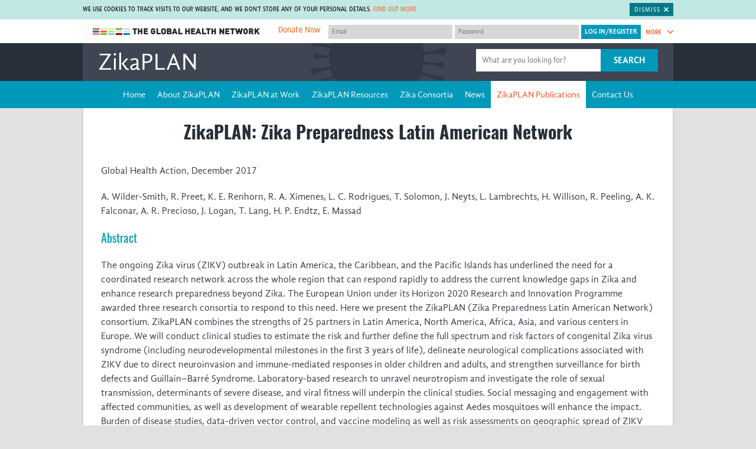

--- FILE ---
content_type: application/javascript
request_url: https://zikaplan.tghn.org/site_media/static/scripts/columns-slider.c08ccdb48cc1.js
body_size: 2877
content:

(function () {
    var undoSlider = function () {
        for (var wrapper of glideWrappers) {
            var track = wrapper.getElementsByClassName('glide__track')[0]
            var slidesWrappers = wrapper.getElementsByClassName('glide__slides')[0]
            var columnsAndSlides = wrapper.getElementsByClassName('single-column')

            wrapper.getElementsByClassName('glide__arrows')[0].remove()
            wrapper.classList.remove('glide')
            track.classList.remove('glide__track')
            track.removeAttribute('data-glide-el')
            slidesWrappers.classList.remove('glide__slides')
            for (var slide of columnsAndSlides) {
                slide.classList.remove('glide__slide')
            }
        }
    }

    var glideWrappers = document.querySelectorAll('.custom-columns-wrapper.glide');
    if (window.Glide === undefined || window.Glide === null) {
        console.warn("Glide slides library not found.")
        undoSlider();
        return;
    }

    var makeAssistiveString = function(currentSlide, totalSlides) {
        return "Slide " + currentSlide + " of " + totalSlides
    }
    var updateAssistiveCurrentSlide = function(assistiveElement, assistiveString) {
        assistiveElement.innerHTML = assistiveString
    }

    for (let wrapper of glideWrappers) {
        let perView = 1
        let parentLayout = document.getElementById(wrapper.getAttribute('data-parent-columns-layout'))
        let assistive = {
            currentSlide: parentLayout.getElementsByClassName('assistivetech-current-slide')[0]
        }
        let slides = wrapper.getElementsByClassName('glide__slides')
        let columns = wrapper.getElementsByClassName('single-column')
        for (let col of columns) {
            col.classList.add("glide__slide")
        }
        if (slides.length) {
            perView = slides[0].dataset.itemsPerRow
        }

        assistive.currentSlide.setAttribute('aria-live', 'polite')

        let instance = new Glide('#' + wrapper.id, {
            type: 'slider',
            rewind: true,
            bound: true,
            perView: perView,
            gap: 4,
            breakpoints: {
                600: {
                    perView: 1
                }
            }
        })
        instance.on('mount.after', function () {
            let totalSlides = slides[0].getElementsByClassName('single-column').length
            updateAssistiveCurrentSlide(
                assistive.currentSlide,
                makeAssistiveString(1, totalSlides)
            )
        })
        instance.on('run.after', function () {
            let totalSlides = slides[0].getElementsByClassName('single-column').length
            let currentSlideNumber = instance.index + 1 // Account for 0-index
            updateAssistiveCurrentSlide(
                assistive.currentSlide,
                makeAssistiveString(currentSlideNumber, totalSlides)
            )
        })
        instance.mount()
    }
}())

--- FILE ---
content_type: image/svg+xml
request_url: https://zikaplan.tghn.org/site_media/static/images/svg/eu-flag.2b5abfaa047d.svg
body_size: 929
content:
<svg xmlns="http://www.w3.org/2000/svg" viewBox="0 0 283.6 189.1"><path fill="#164194" d="M0 0h283.6v189.1H0z"/><g fill="#FFED00"><path d="M135.8 41.2l5.9-4.4 6 4.4-2.3-7.1 6.1-4.3H144l-2.3-7.2-2.3 7.2H132l6 4.3zM104.8 49.5l6-4.4 6 4.4-2.3-7 6.1-4.4h-7.5l-2.3-7.2-2.3 7.2H101l6.1 4.4zM88.1 53.6l-2.3 7.2h-7.5l6.1 4.4-2.3 7 6-4.3 6 4.3-2.3-7 6.1-4.4h-7.5zM79.8 98.8l6 4.4-2.3-7.1 6.1-4.4h-7.5l-2.3-7.1-2.3 7.1H70l6.1 4.4-2.3 7.1zM90.4 122.8l-2.3-7.2-2.3 7.2h-7.5l6.1 4.3-2.3 7.1 6-4.4 6 4.4-2.3-7.1 6.1-4.3zM113.1 145.5l-2.3-7.2-2.3 7.2H101l6.1 4.3-2.3 7.1 6-4.4 6 4.4-2.3-7.1 6.1-4.3zM144 153.7l-2.3-7.2-2.2 7.2H132l6 4.3-2.2 7.1 6-4.4 5.9 4.4-2.2-7.1 6-4.3zM175 145.5l-2.3-7.2-2.3 7.2h-7.5l6.1 4.3-2.3 7.1 6-4.4 6 4.4-2.3-7.1 6.1-4.3zM197.7 122.8l-2.3-7.2-2.3 7.2h-7.5l6.1 4.3-2.3 7.1 6-4.4 6 4.4-2.3-7.1 6.1-4.3zM213.4 91.6h-7.5l-2.3-7.1-2.3 7.1h-7.5l6.1 4.4-2.3 7.1 6-4.4 6 4.4-2.3-7.1zM189.4 72.1l6-4.3 6 4.3-2.3-7 6.1-4.4h-7.5l-2.3-7.1-2.3 7.1h-7.5l6.1 4.4zM172.8 30.9l-2.3 7.2H163l6.1 4.4-2.3 7 6-4.4 6 4.4-2.3-7 6.1-4.4h-7.5z"/></g></svg>